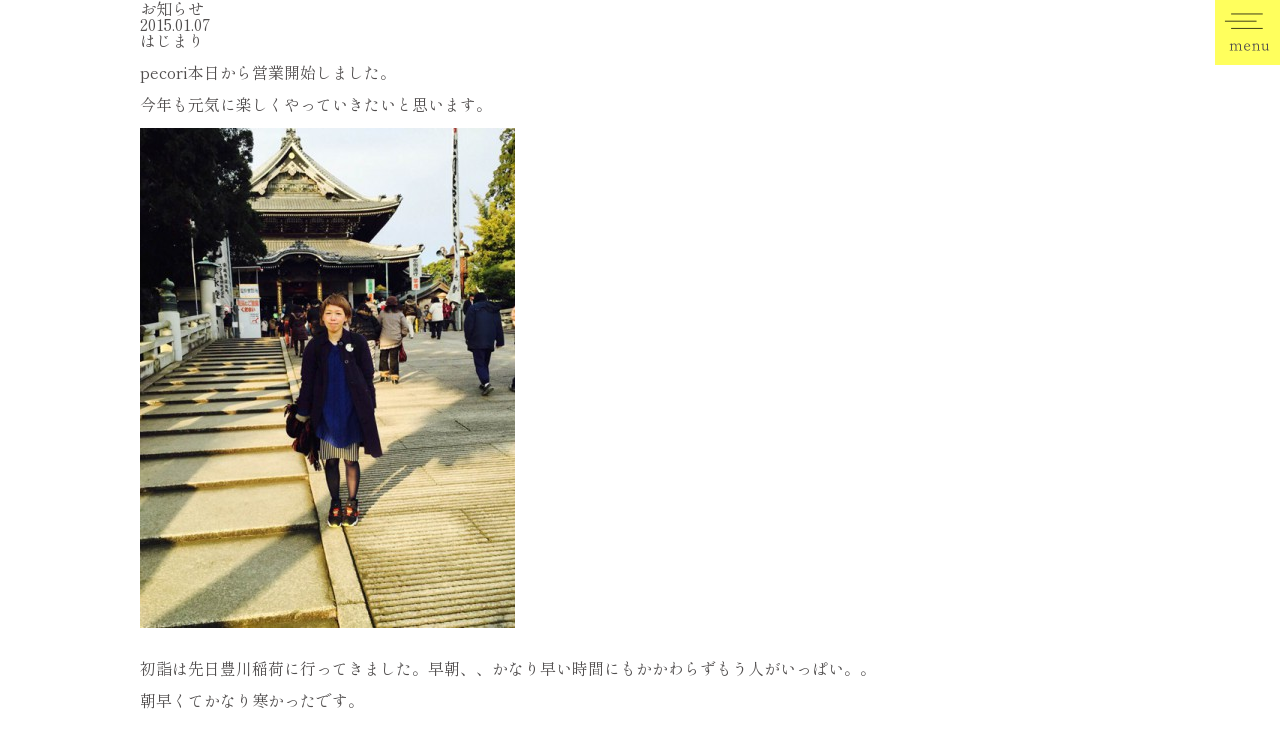

--- FILE ---
content_type: text/html; charset=UTF-8
request_url: http://pecopecori.jp/diary/710.html
body_size: 15901
content:
<!DOCTYPE html>
<!--[if IE 7]>
<html class="ie ie7" lang="ja">
<![endif]-->
<!--[if IE 8]>
<html class="ie ie8" lang="ja">
<![endif]-->
<!--[if !(IE 7) | !(IE 8)  ]><!-->
<html lang="ja">
<!--<![endif]-->
<head>
<meta charset="UTF-8">
<meta name="viewport" content="width=device-width, initial-scale=1.0">
<meta name="author" content="tanblan">
<meta name="keywords"  content="tanblan" />
<link rel="shortcut icon" href="http://pecopecori.jp/wp-content/themes/pecori2022/images/favicon.ico" >
<link rel="stylesheet" href="https://use.typekit.net/ano6sqq.css">
<link rel="stylesheet" href="http://pecopecori.jp/wp-content/themes/pecori2022/css/common.css?1769748701">
<title>はじまり &#8211; 名古屋市瑞穂区の美容室 ｜ pecori</title>
<meta name='robots' content='max-image-preview:large' />
<link rel='dns-prefetch' href='//ajax.googleapis.com' />
<link rel="alternate" type="application/rss+xml" title="名古屋市瑞穂区の美容室 ｜ pecori &raquo; はじまり のコメントのフィード" href="http://pecopecori.jp/diary/710.html/feed" />
<link rel='stylesheet' id='eo-leaflet.js-css' href='http://pecopecori.jp/wp-content/plugins/event-organiser/lib/leaflet/leaflet.min.css?ver=1.4.0' type='text/css' media='all' />
<style id='eo-leaflet.js-inline-css' type='text/css'>
.leaflet-popup-close-button{box-shadow:none!important;}
</style>
<link rel='stylesheet' id='wp-block-library-css' href='http://pecopecori.jp/wp-includes/css/dist/block-library/style.min.css?ver=6.6.4' type='text/css' media='all' />
<style id='classic-theme-styles-inline-css' type='text/css'>
/*! This file is auto-generated */
.wp-block-button__link{color:#fff;background-color:#32373c;border-radius:9999px;box-shadow:none;text-decoration:none;padding:calc(.667em + 2px) calc(1.333em + 2px);font-size:1.125em}.wp-block-file__button{background:#32373c;color:#fff;text-decoration:none}
</style>
<style id='global-styles-inline-css' type='text/css'>
:root{--wp--preset--aspect-ratio--square: 1;--wp--preset--aspect-ratio--4-3: 4/3;--wp--preset--aspect-ratio--3-4: 3/4;--wp--preset--aspect-ratio--3-2: 3/2;--wp--preset--aspect-ratio--2-3: 2/3;--wp--preset--aspect-ratio--16-9: 16/9;--wp--preset--aspect-ratio--9-16: 9/16;--wp--preset--color--black: #000000;--wp--preset--color--cyan-bluish-gray: #abb8c3;--wp--preset--color--white: #ffffff;--wp--preset--color--pale-pink: #f78da7;--wp--preset--color--vivid-red: #cf2e2e;--wp--preset--color--luminous-vivid-orange: #ff6900;--wp--preset--color--luminous-vivid-amber: #fcb900;--wp--preset--color--light-green-cyan: #7bdcb5;--wp--preset--color--vivid-green-cyan: #00d084;--wp--preset--color--pale-cyan-blue: #8ed1fc;--wp--preset--color--vivid-cyan-blue: #0693e3;--wp--preset--color--vivid-purple: #9b51e0;--wp--preset--gradient--vivid-cyan-blue-to-vivid-purple: linear-gradient(135deg,rgba(6,147,227,1) 0%,rgb(155,81,224) 100%);--wp--preset--gradient--light-green-cyan-to-vivid-green-cyan: linear-gradient(135deg,rgb(122,220,180) 0%,rgb(0,208,130) 100%);--wp--preset--gradient--luminous-vivid-amber-to-luminous-vivid-orange: linear-gradient(135deg,rgba(252,185,0,1) 0%,rgba(255,105,0,1) 100%);--wp--preset--gradient--luminous-vivid-orange-to-vivid-red: linear-gradient(135deg,rgba(255,105,0,1) 0%,rgb(207,46,46) 100%);--wp--preset--gradient--very-light-gray-to-cyan-bluish-gray: linear-gradient(135deg,rgb(238,238,238) 0%,rgb(169,184,195) 100%);--wp--preset--gradient--cool-to-warm-spectrum: linear-gradient(135deg,rgb(74,234,220) 0%,rgb(151,120,209) 20%,rgb(207,42,186) 40%,rgb(238,44,130) 60%,rgb(251,105,98) 80%,rgb(254,248,76) 100%);--wp--preset--gradient--blush-light-purple: linear-gradient(135deg,rgb(255,206,236) 0%,rgb(152,150,240) 100%);--wp--preset--gradient--blush-bordeaux: linear-gradient(135deg,rgb(254,205,165) 0%,rgb(254,45,45) 50%,rgb(107,0,62) 100%);--wp--preset--gradient--luminous-dusk: linear-gradient(135deg,rgb(255,203,112) 0%,rgb(199,81,192) 50%,rgb(65,88,208) 100%);--wp--preset--gradient--pale-ocean: linear-gradient(135deg,rgb(255,245,203) 0%,rgb(182,227,212) 50%,rgb(51,167,181) 100%);--wp--preset--gradient--electric-grass: linear-gradient(135deg,rgb(202,248,128) 0%,rgb(113,206,126) 100%);--wp--preset--gradient--midnight: linear-gradient(135deg,rgb(2,3,129) 0%,rgb(40,116,252) 100%);--wp--preset--font-size--small: 13px;--wp--preset--font-size--medium: 20px;--wp--preset--font-size--large: 36px;--wp--preset--font-size--x-large: 42px;--wp--preset--spacing--20: 0.44rem;--wp--preset--spacing--30: 0.67rem;--wp--preset--spacing--40: 1rem;--wp--preset--spacing--50: 1.5rem;--wp--preset--spacing--60: 2.25rem;--wp--preset--spacing--70: 3.38rem;--wp--preset--spacing--80: 5.06rem;--wp--preset--shadow--natural: 6px 6px 9px rgba(0, 0, 0, 0.2);--wp--preset--shadow--deep: 12px 12px 50px rgba(0, 0, 0, 0.4);--wp--preset--shadow--sharp: 6px 6px 0px rgba(0, 0, 0, 0.2);--wp--preset--shadow--outlined: 6px 6px 0px -3px rgba(255, 255, 255, 1), 6px 6px rgba(0, 0, 0, 1);--wp--preset--shadow--crisp: 6px 6px 0px rgba(0, 0, 0, 1);}:where(.is-layout-flex){gap: 0.5em;}:where(.is-layout-grid){gap: 0.5em;}body .is-layout-flex{display: flex;}.is-layout-flex{flex-wrap: wrap;align-items: center;}.is-layout-flex > :is(*, div){margin: 0;}body .is-layout-grid{display: grid;}.is-layout-grid > :is(*, div){margin: 0;}:where(.wp-block-columns.is-layout-flex){gap: 2em;}:where(.wp-block-columns.is-layout-grid){gap: 2em;}:where(.wp-block-post-template.is-layout-flex){gap: 1.25em;}:where(.wp-block-post-template.is-layout-grid){gap: 1.25em;}.has-black-color{color: var(--wp--preset--color--black) !important;}.has-cyan-bluish-gray-color{color: var(--wp--preset--color--cyan-bluish-gray) !important;}.has-white-color{color: var(--wp--preset--color--white) !important;}.has-pale-pink-color{color: var(--wp--preset--color--pale-pink) !important;}.has-vivid-red-color{color: var(--wp--preset--color--vivid-red) !important;}.has-luminous-vivid-orange-color{color: var(--wp--preset--color--luminous-vivid-orange) !important;}.has-luminous-vivid-amber-color{color: var(--wp--preset--color--luminous-vivid-amber) !important;}.has-light-green-cyan-color{color: var(--wp--preset--color--light-green-cyan) !important;}.has-vivid-green-cyan-color{color: var(--wp--preset--color--vivid-green-cyan) !important;}.has-pale-cyan-blue-color{color: var(--wp--preset--color--pale-cyan-blue) !important;}.has-vivid-cyan-blue-color{color: var(--wp--preset--color--vivid-cyan-blue) !important;}.has-vivid-purple-color{color: var(--wp--preset--color--vivid-purple) !important;}.has-black-background-color{background-color: var(--wp--preset--color--black) !important;}.has-cyan-bluish-gray-background-color{background-color: var(--wp--preset--color--cyan-bluish-gray) !important;}.has-white-background-color{background-color: var(--wp--preset--color--white) !important;}.has-pale-pink-background-color{background-color: var(--wp--preset--color--pale-pink) !important;}.has-vivid-red-background-color{background-color: var(--wp--preset--color--vivid-red) !important;}.has-luminous-vivid-orange-background-color{background-color: var(--wp--preset--color--luminous-vivid-orange) !important;}.has-luminous-vivid-amber-background-color{background-color: var(--wp--preset--color--luminous-vivid-amber) !important;}.has-light-green-cyan-background-color{background-color: var(--wp--preset--color--light-green-cyan) !important;}.has-vivid-green-cyan-background-color{background-color: var(--wp--preset--color--vivid-green-cyan) !important;}.has-pale-cyan-blue-background-color{background-color: var(--wp--preset--color--pale-cyan-blue) !important;}.has-vivid-cyan-blue-background-color{background-color: var(--wp--preset--color--vivid-cyan-blue) !important;}.has-vivid-purple-background-color{background-color: var(--wp--preset--color--vivid-purple) !important;}.has-black-border-color{border-color: var(--wp--preset--color--black) !important;}.has-cyan-bluish-gray-border-color{border-color: var(--wp--preset--color--cyan-bluish-gray) !important;}.has-white-border-color{border-color: var(--wp--preset--color--white) !important;}.has-pale-pink-border-color{border-color: var(--wp--preset--color--pale-pink) !important;}.has-vivid-red-border-color{border-color: var(--wp--preset--color--vivid-red) !important;}.has-luminous-vivid-orange-border-color{border-color: var(--wp--preset--color--luminous-vivid-orange) !important;}.has-luminous-vivid-amber-border-color{border-color: var(--wp--preset--color--luminous-vivid-amber) !important;}.has-light-green-cyan-border-color{border-color: var(--wp--preset--color--light-green-cyan) !important;}.has-vivid-green-cyan-border-color{border-color: var(--wp--preset--color--vivid-green-cyan) !important;}.has-pale-cyan-blue-border-color{border-color: var(--wp--preset--color--pale-cyan-blue) !important;}.has-vivid-cyan-blue-border-color{border-color: var(--wp--preset--color--vivid-cyan-blue) !important;}.has-vivid-purple-border-color{border-color: var(--wp--preset--color--vivid-purple) !important;}.has-vivid-cyan-blue-to-vivid-purple-gradient-background{background: var(--wp--preset--gradient--vivid-cyan-blue-to-vivid-purple) !important;}.has-light-green-cyan-to-vivid-green-cyan-gradient-background{background: var(--wp--preset--gradient--light-green-cyan-to-vivid-green-cyan) !important;}.has-luminous-vivid-amber-to-luminous-vivid-orange-gradient-background{background: var(--wp--preset--gradient--luminous-vivid-amber-to-luminous-vivid-orange) !important;}.has-luminous-vivid-orange-to-vivid-red-gradient-background{background: var(--wp--preset--gradient--luminous-vivid-orange-to-vivid-red) !important;}.has-very-light-gray-to-cyan-bluish-gray-gradient-background{background: var(--wp--preset--gradient--very-light-gray-to-cyan-bluish-gray) !important;}.has-cool-to-warm-spectrum-gradient-background{background: var(--wp--preset--gradient--cool-to-warm-spectrum) !important;}.has-blush-light-purple-gradient-background{background: var(--wp--preset--gradient--blush-light-purple) !important;}.has-blush-bordeaux-gradient-background{background: var(--wp--preset--gradient--blush-bordeaux) !important;}.has-luminous-dusk-gradient-background{background: var(--wp--preset--gradient--luminous-dusk) !important;}.has-pale-ocean-gradient-background{background: var(--wp--preset--gradient--pale-ocean) !important;}.has-electric-grass-gradient-background{background: var(--wp--preset--gradient--electric-grass) !important;}.has-midnight-gradient-background{background: var(--wp--preset--gradient--midnight) !important;}.has-small-font-size{font-size: var(--wp--preset--font-size--small) !important;}.has-medium-font-size{font-size: var(--wp--preset--font-size--medium) !important;}.has-large-font-size{font-size: var(--wp--preset--font-size--large) !important;}.has-x-large-font-size{font-size: var(--wp--preset--font-size--x-large) !important;}
:where(.wp-block-post-template.is-layout-flex){gap: 1.25em;}:where(.wp-block-post-template.is-layout-grid){gap: 1.25em;}
:where(.wp-block-columns.is-layout-flex){gap: 2em;}:where(.wp-block-columns.is-layout-grid){gap: 2em;}
:root :where(.wp-block-pullquote){font-size: 1.5em;line-height: 1.6;}
</style>
<script type="text/javascript" src="https://ajax.googleapis.com/ajax/libs/jquery/3.3.1/jquery.min.js?ver=3.3.1" id="jquery-js"></script>
<link rel="https://api.w.org/" href="http://pecopecori.jp/wp-json/" /><link rel="alternate" title="JSON" type="application/json" href="http://pecopecori.jp/wp-json/wp/v2/posts/710" /><link rel="EditURI" type="application/rsd+xml" title="RSD" href="http://pecopecori.jp/xmlrpc.php?rsd" />
<meta name="generator" content="WordPress 6.6.4" />
<link rel="canonical" href="http://pecopecori.jp/diary/710.html" />
<link rel='shortlink' href='http://pecopecori.jp/?p=710' />
<link rel="alternate" title="oEmbed (JSON)" type="application/json+oembed" href="http://pecopecori.jp/wp-json/oembed/1.0/embed?url=http%3A%2F%2Fpecopecori.jp%2Fdiary%2F710.html" />
<link rel="alternate" title="oEmbed (XML)" type="text/xml+oembed" href="http://pecopecori.jp/wp-json/oembed/1.0/embed?url=http%3A%2F%2Fpecopecori.jp%2Fdiary%2F710.html&#038;format=xml" />
<style type="text/css" media="screen">
	html { margin-top: 0px !important; }
	* html body { margin-top: 0px !important; }
	@media screen and ( max-width: 782px ) {
		html { margin-top: 0px !important; }
		* html body { margin-top: 0px !important; }
	}
</style>
<!--[if lt IE 9]>
<script src="//cdn.jsdelivr.net/html5shiv/3.7.2/html5shiv.min.js"></script>
<script src="//cdnjs.cloudflare.com/ajax/libs/respond.js/1.4.2/respond.min.js"></script>
<![endif]-->
</head>
<body>
<header id="header">
	<div id="menu_trigger">
	</div>
	<div id="menu_content">
		<div class="menu_content_inner">
			<ul>
				<li><a href="/"><span class="current">トップ</span></a></li>
				<li><a href="#concept"><span class="current">コンセプト</span></a></li>
				<li><a href="#stylist"><span class="current">スタイリスト</span></a></li>
				<li><a href="#menu"><span class="current">メニュー</span></a></li>
				<li><a href="#info"><span class="current">お店情報</span></a></li>
				<li><a href="#calendar"><span class="current">カレンダー</span></a></li>
				<li><a href="#reservation"><span class="current">ご予約について</span></a></li>
			</ul>
			<div class="calendar_link">
				<p><a href="#calendar" class="smooth opacity">Calendar</a></p>
			</div>

		</div>
	</div><!--menu_content-->
</header><!--header-->
<article>
		<div class="separate l_continar loaded">
		<div class="side">
	<div class="side_ttl">お知らせ</div>
		
</div>
		<div id="detail" class="separate_right">
			<div class="editor">
								<p class="date">2015.01.07</p>
				<h3 class="ttl">はじまり</h3>
				<div> </div>
<div>pecori本日から営業開始しました。</div>
<div> </div>
<div>今年も元気に楽しくやっていきたいと思います。</div>
<div> </div>
<div><a href="http://pecopecori.jp/wp-content/uploads/2015/01/IMG_5605.jpg"><img fetchpriority="high" decoding="async" class="alignnone size-medium wp-image-711" src="http://pecopecori.jp/wp-content/uploads/2015/01/IMG_5605-375x500.jpg" alt="IMG_5605" width="375" height="500" srcset="http://pecopecori.jp/wp-content/uploads/2015/01/IMG_5605-375x500.jpg 375w, http://pecopecori.jp/wp-content/uploads/2015/01/IMG_5605.jpg 500w" sizes="(max-width: 375px) 100vw, 375px" /></a></div>
<div> </div>
<div> </div>
<div>初詣は先日豊川稲荷に行ってきました。早朝、、<wbr />かなり早い時間にもかかわらずもう人がいっぱい。。</div>
<div> </div>
<div>朝早くてかなり寒かったです。</div>
<div> </div>
<div>豊川稲荷は</div>
<div>いなり寿司が有名なんですよねぇ。</div>
<div> </div>
<div>もう、長蛇の列でした。</div>
<div> </div>
<div>熊手は買えました。よかった。</div>
<div> </div>
<div>今年もよろしくお願いします♪</div>
<div> </div>
<div>ではでは、、、ぺこり。</div>
<div> </div>
<p>&nbsp;</p>
			</div>
			<div class="pager">
				<a class="prev" href="http://pecopecori.jp/info/705.html" rel="prev">前のページ</a>				<a class="next" href="http://pecopecori.jp/diary/721.html" rel="next">次のページ</a>			</div>
		</div>
	</div>
		
		
</article>
<footer id="footer">
	<div class="footer_logo"><img src="http://pecopecori.jp/wp-content/themes/pecori2022/images/footer_logo.svg" alt="pecori"></div>
	<small class="copyright">Copyright(C) pecori All rights reserved.</small>
</footer>
</body>
</html>
<script src="http://pecopecori.jp/wp-content/themes/pecori2022/js/swiper.min.js"></script>
<script src="http://pecopecori.jp/wp-content/themes/pecori2022/js/ofi.js"></script>
<script src="http://pecopecori.jp/wp-content/themes/pecori2022/js/common.js"></script>
<script src="http://pecopecori.jp/wp-content/themes/pecori2022/js/top.js"></script>
</body>
</html>

--- FILE ---
content_type: text/css
request_url: http://pecopecori.jp/wp-content/themes/pecori2022/css/common.css?1769748701
body_size: 5788
content:
@import url("https://fonts.googleapis.com/css2?family=Shippori+Mincho:wght@400;700&display=swap");
/* http://meyerweb.com/eric/tools/css/reset/ 
   v2.0 | 20110126
   License: none (public domain)
*/
html, body, div, span, applet, object, iframe, h1, h2, h3, h4, h5, h6, p, blockquote, pre, a, abbr, acronym, address, big, cite, code, del, dfn, em, img, ins, kbd, q, s, samp, small, strike, strong, sub, sup, tt, var, b, u, i, center, dl, dt, dd, ol, ul, li, fieldset, form, label, legend, table, caption, tbody, tfoot, thead, tr, th, td, article, aside, canvas, details, embed, figure, figcaption, footer, header, hgroup, menu, nav, output, ruby, section, summary, time, mark, audio, video {
  margin: 0;
  padding: 0;
  border: 0;
  font-size: 100%;
  font: inherit;
  vertical-align: baseline; }

/* HTML5 display-role reset for older browsers */
article, aside, details, figcaption, figure, footer, header, hgroup, menu, nav, section {
  display: block; }

body {
  line-height: 1; }

ol, ul {
  list-style: none; }

blockquote, q {
  quotes: none; }

blockquote:before, blockquote:after {
  content: '';
  content: none; }

q:before, q:after {
  content: '';
  content: none; }

table {
  border-collapse: collapse;
  border-spacing: 0; }

a:focus, *:focus {
  outline: none; }

/* -----------------------------------------
	common 
-----------------------------------------*/
html {
  font-size: 62.5%; }

body {
  color: #504D4D;
  font-size: 16px;
  font-size: 1.6rem;
  font-family: 'Shippori Mincho', serif;
  font-weight: 400;
  word-wrap: break-word; }
  body.is-open {
    overflow: hidden;
    position: fixed;
    width: 100%; }

* {
  box-sizing: border-box;
  -moz-box-sizing: border-box;
  -webkit-box-sizing: border-box;
  -o-box-sizing: border-box;
  -ms-box-sizing: border-box; }

a.opacity {
  color: #504D4D;
  text-decoration: none;
  -webkit-transition: all 0.3s ease;
  -moz-transition: all 0.3s ease;
  -o-transition: all 0.3s ease;
  transition: all  0.3s ease; }
  a.opacity:hover {
    opacity: 0.8; }

.en {
  font-family: shabby-chic, sans-serif;
  font-weight: 400;
  font-style: normal; }

.shippori {
  font-family: 'Shippori Mincho', serif;
  font-weight: 400; }

img {
  max-width: 100%;
  height: auto;
  vertical-align: bottom; }

.pc {
  display: block; }

.sp {
  display: none; }

.l_flex {
  display: flex;
  flex-wrap: wrap; }

.s_continar {
  width: 860px;
  margin: 0 auto; }

.l_continar {
  width: 1000px;
  margin: 0 auto; }

#header {
  position: fixed;
  top: 0;
  left: 0;
  width: 100%;
  height: 65px;
  z-index: 1000; }

#menu_trigger {
  position: absolute;
  right: 0;
  top: 0;
  width: 65px;
  height: 65px;
  cursor: pointer;
  z-index: 1001;
  background: url(../images/menu.svg) 0 0 no-repeat;
  background-size: 100% auto; }
  #menu_trigger.is-open {
    background: url(../images/menu.svg) 0 0 no-repeat;
    background-size: 100% auto; }

#menu_content {
  display: none;
  width: 440px;
  height: 100vh;
  z-index: 1000;
  background-color: #FFFF5D;
  position: fixed;
  top: 0;
  right: 0;
  color: #000; }
  #menu_content a {
    color: #000; }
  #menu_content .menu_content_inner {
    height: 100%;
    overflow: auto;
    -webkit-overflow-scrolling: touch;
    padding: 80px 20px 40px; }
  #menu_content ul {
    padding-bottom: 40px; }
    #menu_content ul li {
      border-bottom: 1px solid #FFFF5D; }
      #menu_content ul li a {
        display: block;
        text-align: center;
        background-color: #fff;
        font-size: 16px;
        font-weight: 500;
        line-height: 1;
        padding: 25px 0; }
        #menu_content ul li a span.current {
          display: inline-block;
          padding-left: 30px;
          position: relative; }
          #menu_content ul li a span.current:before {
            content: "";
            width: 16px;
            height: 16px;
            background-color: #8f8b8b;
            border-radius: 50%;
            position: absolute;
            left: 0;
            top: 50%;
            -ms-transform: translateY(-50%);
            transform: translateY(-50%); }
        #menu_content ul li a img {
          width: 24px; }
  #menu_content .calendar_link {
    padding: 0; }
    #menu_content .calendar_link p {
      margin-left: auto; }
      #menu_content .calendar_link p a {
        background-color: #fff;
        padding: 15px;
        padding-right: 67px; }
        #menu_content .calendar_link p a:after {
          right: 10px; }
  #menu_content .recruit_bnr {
    padding-bottom: 30px; }
  #menu_content small {
    display: block;
    font-size: 12px;
    text-align: center; }

@media screen and (max-width: 750px) {
  #menu_content {
    width: 100vw; } }
#footer {
  padding-top: 65px;
  padding-bottom: 130px; }
  #footer .footer_logo {
    width: 140px;
    margin: 0 auto;
    padding-bottom: 85px; }
  #footer .copyright {
    display: block;
    text-align: center;
    font-size: 14px;
    color: #504D4D; }

.loaded,
.move {
  opacity: 0;
  transform: translate3d(0, 20px, 0);
  -webkit-transition: 0.8s cubic-bezier(0.25, 0.46, 0.45, 0.94);
  -o-transition: 0.8s cubic-bezier(0.25, 0.46, 0.45, 0.94);
  transition: 0.8s cubic-bezier(0.25, 0.46, 0.45, 0.94);
  transition-delay: 0.2s; }
  .loaded.active,
  .move.active {
    opacity: 1;
    transform: translate3d(0, 0px, 0); }

@media screen and (max-width: 750px) {
  .sp {
    display: block; }

  .pc {
    display: none; }

  .s_continar {
    width: 100%; }

  .l_continar {
    width: 100%; }

  #footer {
    padding-top: calc(55 / 375 * 100vw);
    padding-bottom: calc(50 / 375 * 100vw); }
    #footer .footer_logo {
      width: calc(70 / 375 * 100vw);
      padding-bottom: calc(45 / 375 * 100vw); }
    #footer .copyright {
      font-size: calc(10 / 375 * 100vw); } }


--- FILE ---
content_type: image/svg+xml
request_url: http://pecopecori.jp/wp-content/themes/pecori2022/images/menu.svg
body_size: 4299
content:
<svg xmlns="http://www.w3.org/2000/svg" width="64" height="65" viewBox="0 0 64 65">
  <g id="menu" transform="translate(-1336)">
    <rect id="長方形_240" data-name="長方形 240" width="64" height="65" transform="translate(1336)" fill="#ffff5d"/>
    <path id="パス_38" data-name="パス 38" d="M349.389,9.689h31.137" transform="translate(1002.474 4.063)" fill="none" stroke="#000" stroke-width="0.75"/>
    <path id="パス_39" data-name="パス 39" d="M349.389,9.689h31.137" transform="translate(1002.474 18.311)" fill="none" stroke="#000" stroke-width="0.75"/>
    <path id="パス_40" data-name="パス 40" d="M349.389,9.689h31.137" transform="translate(996.409 11.188)" fill="none" stroke="#000" stroke-width="0.75"/>
    <path id="パス_148" data-name="パス 148" d="M12.8-.378q.112,0,.112.2T12.8,0H9.66q-.1,0-.1-.182a.392.392,0,0,1,.021-.147A.077.077,0,0,1,9.66-.378h.182a1.585,1.585,0,0,0,.651-.112.468.468,0,0,0,.245-.476v-1.9q0-.994-.028-1.582Q10.654-6.16,9.268-6.16a2.145,2.145,0,0,0-1.12.329,2.668,2.668,0,0,0-.924.987.425.425,0,0,1,.014.126q.014.224.014.868,0,1.162-.056,2.884A.467.467,0,0,0,7.448-.5a1.551,1.551,0,0,0,.658.119h.182q.1,0,.1.2T8.288,0H5.152Q5.04,0,5.04-.182t.112-.2h.182A1.585,1.585,0,0,0,5.985-.49.468.468,0,0,0,6.23-.966V-2.8q0-1.064-.028-1.652Q6.146-6.16,4.76-6.16a2.141,2.141,0,0,0-1.106.315,2.62,2.62,0,0,0-.91.959L2.73-.966A.467.467,0,0,0,2.982-.5a1.551,1.551,0,0,0,.658.119h.182q.112,0,.112.2T3.822,0H.686q-.1,0-.1-.182A.392.392,0,0,1,.609-.329.077.077,0,0,1,.686-.378H.868A1.551,1.551,0,0,0,1.526-.5a.467.467,0,0,0,.252-.469l-.056-4.27a.612.612,0,0,0-.133-.434.62.62,0,0,0-.322-.182q-.189-.042-.6-.1Q.546-5.964.546-6.174A.12.12,0,0,1,.616-6.3q.014,0,1.274-.336l.728-.182h.028a.087.087,0,0,1,.1.1v1.134a2.668,2.668,0,0,1,2.212-1.26,2.278,2.278,0,0,1,1.407.406,2.1,2.1,0,0,1,.749,1.05A2.815,2.815,0,0,1,9.464-6.846a2.166,2.166,0,0,1,1.666.616,2.3,2.3,0,0,1,.616,1.512q.014.224.014.868,0,1.162-.056,2.884a.467.467,0,0,0,.252.469,1.551,1.551,0,0,0,.658.119Zm7.938-1.4a.127.127,0,0,1,.07.112.33.33,0,0,1-.042.14,3.005,3.005,0,0,1-.973,1.2A2.77,2.77,0,0,1,18.06.2a3.6,3.6,0,0,1-1.715-.413A3.048,3.048,0,0,1,15.12-1.4a3.5,3.5,0,0,1-.448-1.792,4.324,4.324,0,0,1,.364-1.736,3.408,3.408,0,0,1,1.085-1.386,2.8,2.8,0,0,1,1.743-.546,2.686,2.686,0,0,1,1.974.763A3.453,3.453,0,0,1,20.776-4v.028a.087.087,0,0,1-.1.1l-4.83.028q-.028.336-.028.518a3.356,3.356,0,0,0,.343,1.6,2.236,2.236,0,0,0,.9.938,2.492,2.492,0,0,0,1.211.3,2.6,2.6,0,0,0,2.212-1.26.156.156,0,0,1,.126-.084A.27.27,0,0,1,20.734-1.778ZM17.78-6.356a1.569,1.569,0,0,0-1.169.518A2.9,2.9,0,0,0,15.918-4.4l3.528-.028v-.14a1.892,1.892,0,0,0-.511-1.358A1.637,1.637,0,0,0,17.78-6.356ZM30.38-.378q.112,0,.112.2T30.38,0H27.244q-.1,0-.1-.182t.1-.2h.2a1.534,1.534,0,0,0,.644-.112.471.471,0,0,0,.238-.476l-.014-2.6-.014-.9a2.13,2.13,0,0,0-.329-1.225,1.248,1.248,0,0,0-1.113-.483,2.141,2.141,0,0,0-1.106.315,2.517,2.517,0,0,0-.9.959L24.836-.966a.467.467,0,0,0,.252.469,1.551,1.551,0,0,0,.658.119h.182q.1,0,.1.2t-.1.182H22.792q-.112,0-.112-.182t.112-.2h.182A1.551,1.551,0,0,0,23.632-.5a.467.467,0,0,0,.252-.469L23.842-5.25a.612.612,0,0,0-.133-.434.62.62,0,0,0-.322-.182q-.189-.042-.609-.1a.126.126,0,0,1-.105-.063.443.443,0,0,1-.021-.161.12.12,0,0,1,.07-.126q.294-.112,2-.5h.028a.087.087,0,0,1,.1.1V-5.6a2.689,2.689,0,0,1,2.2-1.246,2.176,2.176,0,0,1,1.673.609,2.291,2.291,0,0,1,.609,1.505q.014.252.014,1.008,0,1.148-.042,2.758a.468.468,0,0,0,.245.476,1.585,1.585,0,0,0,.651.112Zm8.736-.154a.4.4,0,0,1,.231.042.157.157,0,0,1,.049.126q0,.14-.1.168-.224.056-1.106.182L37.45.112h-.028q-.1,0-.1-.112L37.31-1.134A2.7,2.7,0,0,1,35.084.126,2.114,2.114,0,0,1,33.369-.49,2.289,2.289,0,0,1,32.858-2l-.014-3.262a.612.612,0,0,0-.133-.434.622.622,0,0,0-.329-.182q-.2-.042-.588-.084-.1-.014-.119-.063a.3.3,0,0,1-.021-.119q0-.154.084-.182l1.036-.266q.238-.056.483-.119l.455-.119h.028a.087.087,0,0,1,.1.1v1.96q0,2.268.014,2.6a2.123,2.123,0,0,0,.357,1.127,1.233,1.233,0,0,0,1.1.483A2.154,2.154,0,0,0,36.4-.868a2.485,2.485,0,0,0,.9-.938L37.24-5.25a.612.612,0,0,0-.133-.434.619.619,0,0,0-.315-.182q-.182-.042-.6-.1-.126-.014-.126-.224a.119.119,0,0,1,.084-.126l1.064-.28.9-.224h.028a.087.087,0,0,1,.1.1l.028,5.53a.6.6,0,0,0,.56.63A1.818,1.818,0,0,0,39.116-.532Z" transform="translate(1349.936 49.671)" fill="#504d4d"/>
  </g>
</svg>


--- FILE ---
content_type: image/svg+xml
request_url: http://pecopecori.jp/wp-content/themes/pecori2022/images/footer_logo.svg
body_size: 5455
content:
<svg id="footer_logo" xmlns="http://www.w3.org/2000/svg" xmlns:xlink="http://www.w3.org/1999/xlink" width="140" height="115.907" viewBox="0 0 140 115.907">
  <defs>
    <clipPath id="clip-path">
      <rect id="長方形_32" data-name="長方形 32" width="140" height="115.907" fill="none"/>
    </clipPath>
  </defs>
  <g id="グループ_31" data-name="グループ 31" transform="translate(0 0)" clip-path="url(#clip-path)">
    <path id="パス_60" data-name="パス 60" d="M33.117,11.374c-3.348-1.152-4.636,1.393-7.073,1.487-.392-3.3-1.747-5.836-5.359-6.6C19.873,4.15,20.576.84,18.14,0c-2.573,1.232,0,4.443-.085,6.4-2.455,1.945-4.108,5.878-2.517,8.706C16.61,17.03,19.25,17.049,20.048,19c-1.492,5.944,3,11.294,3.484,17.767.184,2.587.071,5.279.3,8.107.458,5.722.519,11,.826,16.671.137,2.63-.2,6.468,1.459,7.856,1.237-11.52,2.54-20.628,1.978-31.1-.146-2.767-.859-5.26-.5-7.432.269-1.634,1.539-6.553,2.361-7.55.8-.958,2.573-.888,3.5-1.454,3.371-2.049,4.093-8.961-.345-10.486M18.164,9.263c1.412-1.015,3.716-.061,4.887.85.982,1.837.132,5.142-1.667,5.732-3.329-.43-3.919-3-3.22-6.582m6.483,26.289c-.467.014-.84-.5-.85-1.138s.345-1.152.807-1.157.84.491.85,1.124-.349,1.166-.807,1.171m.482-5.935c-1.01-1.756-4.07-7.389-3.149-10.85.515-1.95,2.55-1.667,3.5-3.371a42.534,42.534,0,0,0,2.606,7.7,65.815,65.815,0,0,1-2.956,6.52m3.22-10.529a17.769,17.769,0,0,1,.293-4.24c6.18-6.19,6.856,10.283-.293,4.24" transform="translate(55.491 0)" fill="#1a1311" fill-rule="evenodd"/>
    <path id="パス_61" data-name="パス 61" d="M18.574,57.614a4.2,4.2,0,0,1-.562-2.417,4.476,4.476,0,0,0-1.808.321c-.449-.5-.038-1.974-.552-2.422-1.789-.288-.175,1.473-.883,2.3a3.649,3.649,0,0,1-2.644-.052c.179-1.218-.595-2.252-.179-3.041a15.583,15.583,0,0,1,5.888-.345,1.738,1.738,0,0,0,.123-1.237c-.973.444-3.584.392-5.869.557-.746-1.544-.227-2.568-.661-4.448a8.189,8.189,0,0,0,2.422-.142c.34.916.161,2.422,1.364,2.365.718-.349-.123-1.223.071-2.243.954-.212,1.412.146,2.247.071.283-4.042-.472-18.107-.59-23.418-.326-.859-1.256-1.053-1.539-1.945-.222-.892.194-1.228.08-2.035-4.273.184-9.415-3.338-7.856-8.919.453-1.629,2.181-2.748,4.07-3.484a7.9,7.9,0,0,1,4.15-5.538c4.806-.656,7.611.958,8.239,5.019a2.7,2.7,0,0,0,2.087.892c4.67,3.163,2.635,12.389-3.961,12.233-.227,1.341-.3,2.786-1.619,3.569.43,5.732.652,20.812,1.067,28.064.1,1.747.93,4.651-.028,6.313-1.006.194-2.347.59-3.055-.019m1.464-40.246c7.3,2.979,10.373-10.142,1.737-8.442a10.04,10.04,0,0,0-.26-4.462c-3.069-3.3-9.207.028-7.871,4.537-8.994.807-.411,13.735,4.873,6.638.449.925.822,1.459,1.52,1.728" transform="translate(27.314 5.214)" fill="#1a1311" fill-rule="evenodd"/>
    <path id="パス_62" data-name="パス 62" d="M31.549,16.813a2.517,2.517,0,0,1,.25,3.957,3.712,3.712,0,0,1-3.48-.987c-.293-2.375.883-3.267,3.229-2.97" transform="translate(105.226 62.362)" fill="#1a1311" fill-rule="evenodd"/>
    <path id="パス_63" data-name="パス 63" d="M37.264,19.4a5.745,5.745,0,0,1,0,4.717,3.447,3.447,0,0,1-2.984-.246c-.161-1.794.538-2.932-.491-3.73-6.893.732-4.4,8.669-4.721,14.136.538.656,2.139.6,2.993.255-.274,1.978-4.438,1.237-6.709.987-.935-.094-2.46.628-2.243-.737H26.1c-.751-4.33.689-11.11-.505-14.887-1.176-.189-1.591.392-2.729.246,1.733-1.232,4.367-.538,6.464-.991.161.991-.246,1.412-.26,2.238,1.232-2.068,5.146-3.291,8.2-1.988" transform="translate(85.087 70.191)" fill="#1a1311" fill-rule="evenodd"/>
    <path id="パス_64" data-name="パス 64" d="M21.933,26.426c-3.957.321-8.229.368-11.907.51a14.5,14.5,0,0,0,1.737,7.691c4.249,2.148,7.2-.949,9.438-2.993-.661,4.089-6.124,5.793-10.184,3.98-8.6-3.853-4.533-17.753,5.713-16.87,2,2.285,5.09,3.494,5.2,7.682m-10.17-5.949a35.027,35.027,0,0,0-1.487,5.708c2.507-.057,5.293.165,7.436-.255a13.513,13.513,0,0,0-.982-5.7,6.31,6.31,0,0,0-4.967.25" transform="translate(23.605 69.608)" fill="#1a1311" fill-rule="evenodd"/>
    <path id="パス_65" data-name="パス 65" d="M27.733,18.871c2.776-.1,7.554,3.22,8.187,6.945A9.218,9.218,0,0,1,31.694,35c-3.749,2.021-11.478.708-13.64-3.225C14.23,24.8,21.845,19.093,27.733,18.871M27,35.254c5.666-.661,7.044-16.671-.5-15.633-5.77.788-7.313,16.525.5,15.633" transform="translate(63.348 70.219)" fill="#1a1311" fill-rule="evenodd"/>
    <path id="パス_66" data-name="パス 66" d="M34.451,19.027c-.085,4.306-.118,9.462,0,14.882.467.77,1.983-.25,2.238.25-1.61,1.393-5.77.656-8.437.5.1-1.161,1.294.184,2.233-.246.132-3.669.279-9.967.246-14.641h-2.97c1.553-.916,4.344-.618,6.69-.746" transform="translate(103.311 70.808)" fill="#1a1311" fill-rule="evenodd"/>
    <path id="パス_67" data-name="パス 67" d="M6.2,33.282c-.458,2.323-.17,7.417-.246,10.921.576.826,2.738.066,2.724,1.483C5.694,45.379,2.1,46.889,0,44.949c.93.359,2.021-.4,3.234-.491-.755-7.668.26-17.059-.5-24.079A5.389,5.389,0,0,0,0,19.888c1.7-.524,6.3-1.223,7.2.491,5.968-4.018,11.568.184,12.148,6.213.453,4.641-2.672,7.38-6.2,9.433-3.1-.142-5.647-.817-6.95-2.743m.25-10.42a48.22,48.22,0,0,0-.5,8.692c.552,2.37,4.037,4.273,6.69,3.466,4.981-1.511,4.018-17.214-2.474-14.882-1.794.826-3.168,1.072-3.72,2.724" transform="translate(0 69.948)" fill="#1a1311" fill-rule="evenodd"/>
    <path id="パス_68" data-name="パス 68" d="M26.759,24.441c-.826.373-2.531.9-3.22,0-.6-1.667.543-3.8-1-4.717-8.055-2.767-7.937,12.313-4.212,14.882,4.344,1.209,6.841-1.365,8.428-3.725.817,5.982-11.02,5.94-13.65,1.988-3.612-5.458.439-11.1,4.721-13.645,4.806-.982,8.815.194,8.928,5.217" transform="translate(43.59 70.361)" fill="#1a1311" fill-rule="evenodd"/>
  </g>
</svg>


--- FILE ---
content_type: application/javascript
request_url: http://pecopecori.jp/wp-content/themes/pecori2022/js/top.js
body_size: 1810
content:
$(function() {
	var swiper = new Swiper('#mv_slide', {
		slidesPerView: 3,
		spaceBetween: 30,
		// init: false,
		pagination: {
		el: '.swiper-pagination',
		clickable: true,
	},
	breakpoints: {
		767: {
			slidesPerView: 1,
			spaceBetween: 0,
		}
	}
	});
	/*
	$("#mv_slide").slick({
		infinite: true,
	    pauseOnHover:false,
	    speed: 2000,
		autoplaySpeed: 5000, //自動再生時の移動までの時間
		dots:false,
		slidesToShow: 3,
		slidesToScroll: 1,
		//autoplay:true,
		arrows:false,
		spaceBetween: 30,

	});
*/
	objectFitImages('#insta_li img');	
	
	//インスタグラム
	$.ajax({
		type: 'GET',
		url: 'https://graph.facebook.com/v3.0/17841452377861712?fields=name%2Cmedia.limit(4)%7Bcaption%2Clike_count%2Cmedia_url%2Cpermalink%2Ctimestamp%2Cthumbnail_url%2Cmedia_type%2Cusername%7D&access_token=[base64]',
		dataType: 'json',
		success: function(json) {
		    	
		    var html = '';
		    var insta = json.media.data;
		    for (var i = 0; i < insta.length; i++) {
		    	
		    	
				if ( insta[i].media_type == "IMAGE" || insta[i].media_type == "CAROUSEL_ALBUM" ) { 
					html += '<li><a href="' + insta[i].permalink + '" target="blank"><img class="img-responsive" src="' + insta[i].media_url + '"></a></li>';
				} else if (insta[i].media_type == "VIDEO" ) { 		    	
					html += '<li><a href="' + insta[i].permalink + '" target="blank"><img class="img-responsive" src="' + insta[i].thumbnail_url + '"></a></li>';
					   var media_type = '';
				}
				
		    }
		      $("#insta_li").append(html);			
		},
		error: function() {
 
		//エラー時の処理
		}
	});
	
});

--- FILE ---
content_type: application/javascript
request_url: http://pecopecori.jp/wp-content/themes/pecori2022/js/common.js
body_size: 3090
content:
$(function() {
	//スムーススクロール
	$('body').on('click', 'a.smooth[href^="#"]', function() {
        var speed = 500;
        var href= $(this).attr("href");
        var target = $(href == "#" || href == "" ? 'html' : href);
        var position = target.offset().top;
        $("html, body").animate({scrollTop:position}, speed, "swing");
        return false;
	});

	var currentScroll = 0;
	$('body').on('click', '#menu_trigger', function() {
		if ( $('#menu_trigger').hasClass('is-open') ) {
			$('#menu_trigger').removeClass('is-open');
			$('body').removeClass('active');
			$('#menu_content').stop().fadeOut();
			$('#menu_content').removeClass('is-open');
			window.scrollTo( 0 , currentScroll );

		} else {
			currentScroll = $(window).scrollTop();
			$('#menu_trigger').addClass('is-open');
			$('#menu_content').stop().fadeIn();
			$('#menu_content').addClass('is-open');
			$('body').addClass('active');
			$('body').css({
			  top: -1 * currentScroll
			});
		}	
	});

	$('body').on('click', '#menu_content a', function() {
		$('#menu_trigger').removeClass('is-open');
		$('body').removeClass('active');
		$('#menu_content').stop().fadeOut();
		$('#menu_content').removeClass('is-open');

		var href= $(this).attr("href");
		var target = $(href == "#" || href == "" ? 'html' : href);
		var position = target.offset().top;
		$("html, body").animate({scrollTop:position}, 550, "swing");
		return false;
	});
	//ロード時動く
	$('.loaded').addClass('active');

	//動く
	$(window).scroll(function() {
		var elem = $('.move');
		elem.each(function () {
			var elemOffset = $(this).offset().top;
			var scrollPos = $(window).scrollTop();
			var wh = $(window).height();

			if(scrollPos > elemOffset - wh + (wh / 6) ){
			  $(this).addClass("active");
			}else{
				$(this).removeClass("active");
			}
		});

	});
	objectFitImages('#insta img');	
	//インスタグラム
	/*
	$.ajax({
		type: 'GET',
		url: 'https://graph.facebook.com/v3.0/17841451717654494?fields=name%2Cmedia.limit(4)%7Bcaption%2Clike_count%2Cmedia_url%2Cpermalink%2Ctimestamp%2Cthumbnail_url%2Cmedia_type%2Cusername%7D&access_token=EAAQCZCdYZBZARUBAD5SZALdgzqac3i11WNJU9OKsm8ttAW538TQsRXAVkklEkz6t1S3lyKDAVs1kZCVaFkvee7nIBVsUhZB8T9FeprrOsnDP4TIVpnVQAQGwdHNFVfzDMtQTVqArreF3CzBVdkmZADQ7hphfhUJZBJHouAohGPLjgUPnd8vM9q7P',
		dataType: 'json',
		success: function(json) {
		    	
		    var html = '';
		    var insta = json.media.data;
		    for (var i = 0; i < insta.length; i++) {
		    	
		    	
				if ( insta[i].media_type == "IMAGE" || insta[i].media_type == "CAROUSEL_ALBUM" ) { 
					html += '<li><a href="' + insta[i].permalink + '" target="blank"><img class="img-responsive" src="' + insta[i].media_url + '"></a></li>';
				} else if (insta[i].media_type == "VIDEO" ) { 		    	
					html += '<li><a href="' + insta[i].permalink + '" target="blank"><img class="img-responsive" src="' + insta[i].thumbnail_url + '"></a></li>';
					   var media_type = '';
				}
				
		    }
		      $("#insta").append(html);			
		},
		error: function() {
 
		//エラー時の処理
		}
	});
	*/
	
});